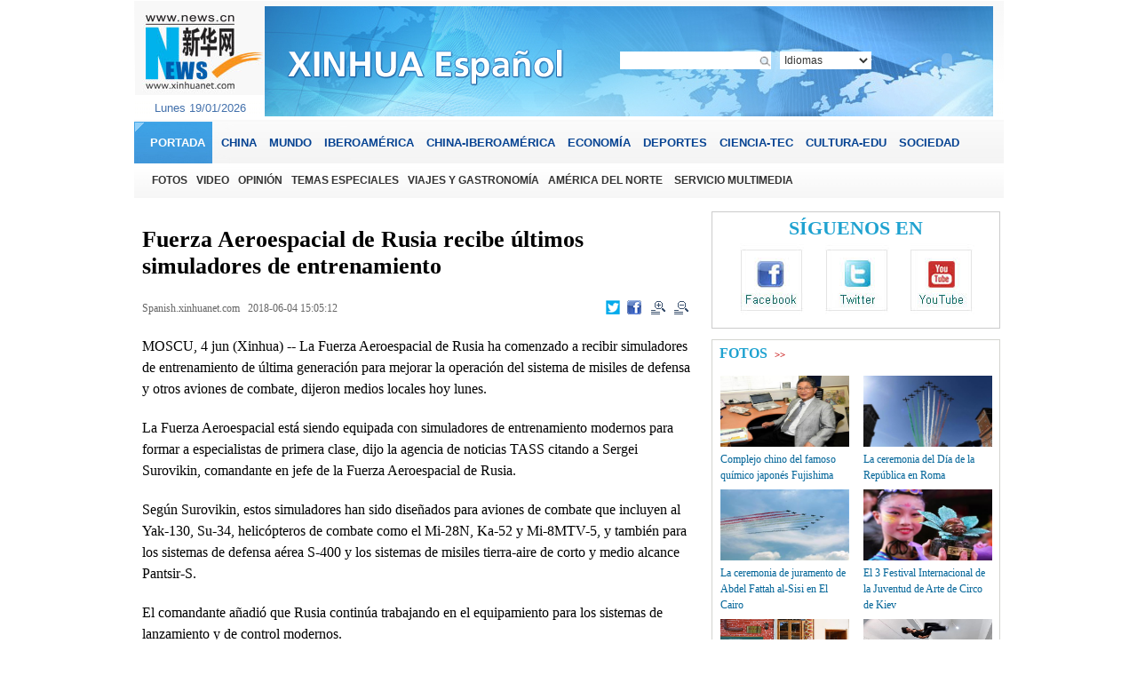

--- FILE ---
content_type: text/html; charset=utf-8
request_url: http://spanish.xinhuanet.com/2018-06/04/c_137229240.htm
body_size: 6025
content:
<!DOCTYPE html>
<html>
<head>
<meta http-equiv="Content-Type" content="text/html; charset=utf-8" /><meta name="publishid" content="137229240.11.1.0"/><meta name="pageid" content="5.7.0.0.11117878.0.0.0.0.0.11979.137229240"/>
<meta name="publishid" content="1185148.0.1002.0" />
<meta content="width=device-width, initial-scale=1.0, minimum-scale=1.0, maximum-scale=1.0,user-scalable=no" name="viewport" id="viewport" />
<meta name="apple-mobile-web-app-capable" content="yes" />
<meta name="apple-mobile-web-app-status-bar-style" content="black" />
<meta content="telephone=no" name="format-detection" />
<script src="http://www.xinhuanet.com/global/js/pageCore.js"></script>
<title>
Fuerza Aeroespacial de Rusia recibe últimos simuladores de entrenamiento| Spanish.xinhuanet.com
</title>
<meta name="keywords" content="
" />
<meta name="description" content="
" />
<meta name="source" content="Spanish.xinhuanet.com" />
<meta name="robots" content="index,follow" />
<meta name="googlebot" content="noarchive" />
<meta name="section" content="Travel" />
<meta name="subsection" content="" />
<meta name="pubdate" content="2018-06-04T15:05:12Z
" />
<!--[if lt IE 9]>
<link rel="stylesheet" type="text/css" href="http://spanish.xinhuanet.com/xilan/static/css/pc.css" >
<![endif]-->
<link rel="stylesheet" type="text/css" href="http://spanish.xinhuanet.com/xilan/static/css/pc.css" media="screen and (min-width: 768px)" />
<link rel="stylesheet" type="text/css" href="http://spanish.xinhuanet.com/xilan/static/css/mobile.css" media="screen and (min-width:0px) and (max-width: 767px)" />
<script type="text/javascript" src="http://www.news.cn/static/jq.js"></script>
<script type="text/javascript" src="http://www.newsres.cn/french/wrong20170426/js/juwrong.js"></script>
<script language="javascript" src="http://www.xinhuanet.com/photo/static/cplink.js"></script>
<script type="text/javascript" src="http://www.xinhuanet.com/fortune/js.js"></script>
<script type="text/javascript">
function cp2Clip(){
var linkurls = location.href;
copy2Clip(linkurls);
}
function showMorePic(mid){
var traget=document.getElementById(mid);   
   if(traget.style.display=="none")  
   { traget.style.display="";  
   }else{ traget.style.display="none";   
   } 
}

　function printit() 
　　{ 
     window.print(); 
　　} 
</script>
<style>
img { border: none }
.fenxiang { position: relative; }
.a01 { position: absolute; background-color: #C40400; height: 236px; width: 286px; }
.a02 { position: absolute; left: -180px; top: 30px; background-color: #C40400; height: 236px; width: 286px; }
.a03 { position: absolute; left: -20px; top: -255px; background: #e4e4e4; padding-left: 15px; height: 236px; width: 256px; }
.fx { font-family: Georgia, "Times New Roman", Times, serif; font-size: 13px; color: #006DF0; text-decoration: none; text-align: left; }
.fx a { font-family: Georgia, "Times New Roman", Times, serif; font-size: 13px; color: #006DF0; text-decoration: none; line-height: 26px; }
#ewm0613 { width: 96px; height: 428px; top: 40px; position: fixed; right: 10px; z-index: 10; _position: absolute; _top:expression(documentElement.scrollTop + 10);
}
#bltitle { font-family: Georgia, "Times New Roman", Times, serif; font-size: 26px; line-height: 32px; color: #005B8A; text-decoration: none; font-weight: bold }
.hei14, hei14 a { font-family: Georgia, "Times New Roman", Times, serif; font-size: 16px; line-height: 22px; color: #000000; text-decoration: none; }
.domMobile { display: none; }
/*纠错*/
.clear { clear: both; }
.clearfix:after { content: "."; display: block; height: 0; clear: both; visibility: hidden; }
.left-s { float: left; }
.small_area2 { overflow: inherit; }
.jiuwrong { float: right; width: 30px; height: 37px; position: relative; }
.jwron-text { width: 380px; height: 101px; position: absolute; top: 27px; left: 0; display: none; background: url(http://www.newsimg.cn/french/wrong20170426/img/fc-text.png) no-repeat; }
.jc-img { cursor: pointer; }
.jc-close { float: right; width: 10px; height: 10px; cursor: pointer; margin: 10px; }
.jc-txt { text-align: left; font-size: 16px; color: #333; padding: 10px 10px 0 16px; line-height: 22px; }
.jc-txt a { color: #333; text-decoration: none; }
/*END*/
</style>
</head>
<body>
<div align="justify" class="domPC">
<table width="980" border="0" align="center" cellpadding="0" cellspacing="0" bgcolor="#FFFFFF">
<tr>
<td>
<script language="JavaScript" src="http://spanish.xinhuanet.com/2013/js/top.js" type="text/javascript"></script>
</td>
</tr>
<tr>
<td height="10"></td>
</tr>
</table>
<table width="980" border="0" align="center" cellpadding="0" cellspacing="0" bgcolor="#FFFFFF">
<tr>
<td width="640" height="30" valign="top">
<table width="640" border="0" cellspacing="0" cellpadding="0">
<tr>
<td align="center">
<table width="97%" border="0" align="center" cellpadding="0" cellspacing="0" bgcolor="#FFFFFF">
<tr>
<td width="640" valign="top">
<table cellspacing="0" cellpadding="0" width="60%" align="center" border="0">
</table>
<table width="100%" border="0" cellspacing="0" cellpadding="0" bgcolor="#FFFFFF">
<TR>
<TD class="f-title" height="40">
<h1 align="left">
<DIV id="Title" align="left"> Fuerza Aeroespacial de Rusia recibe últimos simuladores de entrenamiento</div>
</h1>
</TD>
</TR>
<tr>
<td height="5"></td>
</tr>
</table>
<table width="100%" border="0" cellspacing="0" cellpadding="0" bgcolor="#FFFFFF">
<tr>
<td align="left" class="sj" width="43%"><a href="http://spanish.xinhuanet.com/" target="_blank"><font color="#666666">Spanish.xinhuanet.com</font></a>&nbsp;&nbsp; 2018-06-04 15:05:12</td>
<td align="right"><a href="javascript:(function(){window.open('http://twitter.com/home?status='+encodeURIComponent(document.title)+encodeURIComponent(location.href),'_blank','width=757,height=577');})()"><img width="16" hspace="2" height="16" border="0" src="http://www.xinhuanet.com/english/static/imgs/fanxiang13.gif" /></a> <a href="javascript:(function(){window.open('http://www.facebook.com/sharer.php?u='+encodeURIComponent(location.href)+'&amp;t='+encodeURIComponent(document.title),'_blank','width=757,height=577');})()"><img width="16" hspace="2" height="16" border="0" src="http://www.xinhuanet.com/english/static/imgs/fanxiang12.gif" /></a> <a onclick="Zoom.style.fontSize='24px';" href="#"><img width="16" hspace="5" height="15" border="0" src="http://www.xinhuanet.com/english2010/static/imgs/t+.gif" /></a><a onclick="Zoom.style.fontSize='16px';" href="#"><img width="16" hspace="5" height="15" border="0" src="http://www.xinhuanet.com/english2010/static/imgs/t-.gif" /></a> </td>
</tr>
</table>
<div id="Time"></div>
<div id="Position"></div>
<div id="Image"></div>
<div id="Content" class="artTxt">
<font id="Zoom">
<p>MOSCU, 4 jun (Xinhua) -- La Fuerza Aeroespacial de Rusia ha comenzado a recibir simuladores de entrenamiento de última generación para mejorar la operación del sistema de misiles de defensa y otros aviones de combate, dijeron medios locales hoy lunes.</p>
<p>La Fuerza Aeroespacial está siendo equipada con simuladores de entrenamiento modernos para formar a especialistas de primera clase, dijo la agencia de noticias TASS citando a Sergei Surovikin, comandante en jefe de la Fuerza Aeroespacial de Rusia.</p>
<p>Según Surovikin, estos simuladores han sido diseñados para aviones de combate que incluyen al Yak-130, Su-34, helicópteros de combate como el Mi-28N, Ka-52 y Mi-8MTV-5, y también para los sistemas de defensa aérea S-400 y los sistemas de misiles tierra-aire de corto y medio alcance Pantsir-S.</p>
<p>El comandante añadió que Rusia continúa trabajando en el equipamiento para los sistemas de lanzamiento y de control modernos.</p>
</font>
</div>
<table width="100%" border="0" cellspacing="0" cellpadding="0">
<tr>
<td>
<table width="100%" border="0" cellspacing="0" cellpadding="0" style="margin-top:5px;">
<tr>
<td width="8"></td>
<td height="25" align="left" valign="middle"></td>
</tr>
</table>
<table width="50%" border="0" cellspacing="0" cellpadding="0">
<tr>
<td height="5"></td>
</tr>
</table>
</td>
<td width="800">
<div class="jiuwrong domPC">
<div class="jc-img"><img src="http://www.newsimg.cn/spanish/20170522/img/jc-xfa.png" width="27" height="27" /></div>
<div class="jwron-text">
<div class="jc-close"><img src="http://www.newsimg.cn/french/wrong20170426/img/jc-close.png" width="10" height="10" /></div>
<div class="jc-txt">Para cualquier sugerencia o consulta puede ponerse en contacto con nosotros a través del siguiente correo<br />
electrónico:<a href="mailto:spanish@xinhuanet.com ">spanish@xinhuanet.com </a>
</div>
</div>
</div>
</td>
<td>
<table border="0" align="right" cellpadding="0" cellspacing="0">
<tbody>
<tr>
<td width="16" align="center"><a href="javascript:(function(){window.open('http://twitter.com/home?status='+encodeURIComponent(document.title)+encodeURIComponent(location.href),'_blank','width=757,height=577');})()"><img src="http://www.xinhuanet.com/english/static/imgs/fanxiang13.gif" width="16" height="16" hspace="2" border="0" /></a></td>
<td width="1"></td>
<td width="16" align="center"><a href="javascript:(function(){window.open('http://www.facebook.com/sharer.php?u='+encodeURIComponent
(location.href)+'&amp;t='+encodeURIComponent(document.title),'_blank','width=757,height=577');})()"><img src="http://www.xinhuanet.com/english/static/imgs/fanxiang12.gif" width="16" height="16" hspace="2" border="0" /></a></td>
</tr>
</tbody>
</table>
</td>
</tr>
</table>
</td>
</tr>
</table>

<table width="100%" border="0" align="center" cellpadding="0" cellspacing="0">
<tr>
<td height="30">
<table width="97%" border="0" align="center" cellpadding="0" cellspacing="0" bgcolor="#FFFFFF">
<tr>
<td align="left" width="35%"></td>
<td align="right"><img width="20" height="20" style="cursor:pointer" onClick="printit()" src="http://www.xinhuanet.com/english/static/imgs/bigphoto_tit3_b.gif" title="Print" />&nbsp;&nbsp;<a onClick="Zoom.style.fontSize='24px';" href="#"><img width="16" hspace="5" height="15" border="0" src="http://www.xinhuanet.com/english2010/static/imgs/t+.gif" /></a><a onClick="Zoom.style.fontSize='16px';" href="#"><img width="16" hspace="5" height="15" border="0" src="http://www.xinhuanet.com/english2010/static/imgs/t-.gif" /></a></td>
</tr>
</table>
</td>
</tr>
</table>
<table width="90%" border="0" align="center" cellpadding="0" cellspacing="0">
<tr>
<td height="10"></td>
</tr>
</table>
</td>
</tr>
</table>
<table width="90%" border="0" align="center" cellpadding="0" cellspacing="0">
<tr>
<td height="10"></td>
</tr>
</table>
<table width="640" border="0" align="center" cellpadding="0" cellspacing="0">
<tr>
<td align="center"><iframe src="../../iframe_btfot.htm" frameborder="0" width="640" height="360" scrolling="No"></iframe></td>
</tr>
</table>
</td>
<td width="15"></td>
<td width="325" valign="top">
<table width="325" border="0" cellspacing="0" cellpadding="0" c>
<tr>
<td valign="top">
<iframe src="../../xilan/static/htm/iframe_xlshare.htm" frameborder="0" scrolling="no" height="140" width="325"></iframe>
<table width="100%" border="0" cellpadding="0" cellspacing="0" class="k_hui">
<tr>
<td align="center" valign="top">
<table width="90%" border="0" align="center" cellpadding="0" cellspacing="0">
<tr>
<td height="3"></td>
</tr>
</table>
<table width="100%" border="0" cellspacing="0" cellpadding="0">
<tr>
<td width="8"></td>
<td height="25" align="left"><span class="lan20"><a href="http://spanish.xinhuanet.com/fotos/" target="_blank">FOTOS</a>&nbsp;&nbsp;</span><span class="lan10"><a href="http://spanish.xinhuanet.com/fotos/" target="_blank">&gt;&gt;</a></span></td>
</tr>
</table>
<table width="90%" border="0" align="center" cellpadding="0" cellspacing="0">
<tr>
<td height="12"></td>
</tr>
</table>
<div id="right2">
<table width="100%" border="0" cellspacing="0" cellpadding="0" align="center">
<tr>
<td width="50%" align="center" valign="top">
<table width="145" border="0" cellspacing="0" cellpadding="0">
<tr>
<td align="center"><a href="http://spanish.xinhuanet.com/photo/2018-06/04/c_137226283.htm" target="_blank"><img src="../../titlepic/137226283_1527993432863_title1n.jpg" width="145" height="80" alt="Complejo chino del famoso qu&iacute;mico japon&eacute;s Fujishima" /></a></td>
</tr>
<tr>
<td align="left" class="lan12_q"><a href="http://spanish.xinhuanet.com/photo/2018-06/04/c_137226283.htm" target="_blank">Complejo chino del famoso químico japonés Fujishima</a></td>
</tr>
</table>
</td>
<td width="50%" align="center" valign="top">
<table width="145" border="0" cellspacing="0" cellpadding="0">
<tr>
<td align="center"><a href="http://spanish.xinhuanet.com/photo/2018-06/04/c_137226278.htm" target="_blank"><img src="../../titlepic/137226278_1528003881590_title1n.jpg" width="145" height="80" alt="La ceremonia del D&iacute;a de la Rep&uacute;blica en Roma" /></a></td>
</tr>
<tr>
<td align="left" class="lan12_q"><a href="http://spanish.xinhuanet.com/photo/2018-06/04/c_137226278.htm" target="_blank">La ceremonia del Día de la República en Roma</a></td>
</tr>
</table>
</td>
</tr>
</table>
<table width="90%" border="0" align="center" cellpadding="0" cellspacing="0">
<tr>
<td height="8"></td>
</tr>
</table>
<table width="100%" border="0" cellspacing="0" cellpadding="0" align="center">
<tr>
<td width="50%" align="center" valign="top">
<table width="145" border="0" cellspacing="0" cellpadding="0">
<tr>
<td align="center"><a href="http://spanish.xinhuanet.com/photo/2018-06/04/c_137226274.htm" target="_blank"><img src="../../titlepic/137226262_1_title1n.jpg" width="145" height="80" alt="La ceremonia de juramento de Abdel Fattah al-Sisi en El Cairo" /></a></td>
</tr>
<tr>
<td align="left" class="lan12_q"><a href="http://spanish.xinhuanet.com/photo/2018-06/04/c_137226274.htm" target="_blank">La ceremonia de juramento de Abdel Fattah al-Sisi en El Cairo</a></td>
</tr>
</table>
</td>
<td width="50%" align="center" valign="top">
<table width="145" border="0" cellspacing="0" cellpadding="0">
<tr>
<td align="center"><a href="http://spanish.xinhuanet.com/photo/2018-06/04/c_137226273.htm" target="_blank"><img src="../../titlepic/137226268_1_title1n.jpg" width="145" height="80" alt="El 3 Festival Internacional de la Juventud de Arte de Circo de Kiev" /></a></td>
</tr>
<tr>
<td align="left" class="lan12_q"><a href="http://spanish.xinhuanet.com/photo/2018-06/04/c_137226273.htm" target="_blank">El 3 Festival Internacional de la Juventud de Arte de Circo de Kiev</a></td>
</tr>
</table>
</td>
</tr>
</table>
<table width="90%" border="0" align="center" cellpadding="0" cellspacing="0">
<tr>
<td height="8"></td>
</tr>
</table>
<table width="100%" border="0" cellspacing="0" cellpadding="0" align="center">
<tr>
<td width="50%" align="center" valign="top">
<table width="145" border="0" cellspacing="0" cellpadding="0">
<tr>
<td align="center"><a href="http://spanish.xinhuanet.com/photo/2018-06/03/c_137224475.htm" target="_blank"><img src="../../titlepic/137224475_1527919367407_title1n.jpg" width="145" height="80" alt="Qingdao, una ciudad rom&aacute;ntica" /></a></td>
</tr>
<tr>
<td align="left" class="lan12_q"><a href="http://spanish.xinhuanet.com/photo/2018-06/03/c_137224475.htm" target="_blank">Qingdao, una ciudad romántica</a></td>
</tr>
</table>
</td>
<td width="50%" align="center" valign="top">
<table width="145" border="0" cellspacing="0" cellpadding="0">
<tr>
<td align="center"><a href="http://spanish.xinhuanet.com/photo/2018-06/03/c_137224467.htm" target="_blank"><img src="../../titlepic/137224467_1527919776100_title1n.jpg" width="145" height="80" alt="Jiangxi: Ni&ntilde;os reciben entrenamiendo de acrobacias en Nanchang" /></a></td>
</tr>
<tr>
<td align="left" class="lan12_q"><a href="http://spanish.xinhuanet.com/photo/2018-06/03/c_137224467.htm" target="_blank">Jiangxi: Niños reciben entrenamiendo de acrobacias en Nanchang</a></td>
</tr>
</table>
</td>
</tr>
</table>
<table width="90%" border="0" align="center" cellpadding="0" cellspacing="0">
<tr>
<td height="8"></td>
</tr>
</table> 
</div>
<table width="90%" border="0" align="center" cellpadding="0" cellspacing="0">
<tr>
<td height="10"></td>
</tr>
</table>
</td>
</tr>
</table>
<table width="90%" border="0" align="center" cellpadding="0" cellspacing="0">
<tr>
<td height="10"></td>
</tr>
</table>
<table width="100%" border="0" cellpadding="0" cellspacing="0" class="k_hui">
<tr>
<td align="center" valign="top">
<table width="90%" border="0" align="center" cellpadding="0" cellspacing="0">
<tr>
<td height="3"></td>
</tr>
</table>
<table width="100%" border="0" cellspacing="0" cellpadding="0">
<tr>
<td width="8"></td>
<td height="25" align="left"><span class="lan20"><a href="http://spanish.xinhuanet.com/video/index.htm" target="_blank">VIDEO</a>&nbsp;&nbsp;</span><span class="lan10"><a href="http://spanish.xinhuanet.com/video/index.htm" target="_blank">&gt;&gt;</a></span></td>
</tr>
</table>
<table width="90%" border="0" align="center" cellpadding="0" cellspacing="0">
<tr>
<td height="12"></td>
</tr>
</table>
<div id="right1">
<table width="100%" border="0" cellspacing="0" cellpadding="0" align="center">
<tr>
<td width="50%" align="center" valign="top">
<table width="145" border="0" cellspacing="0" cellpadding="0">
<tr>
<td align="center"><a href="http://spanish.xinhuanet.com/2018-06/02/c_137224853.htm" target="_blank"><img src="../../titlepic/137224853_1527909559341_title1n.jpg" width="145" height="80" alt="Productos hechos en China llaman la atenci&oacute;n en Convenci&oacute;n de Industria Manufacturera" /></a></td>
</tr>
<tr>
<td align="left" class="lan12_q"><a href="http://spanish.xinhuanet.com/2018-06/02/c_137224853.htm" target="_blank">Productos hechos en China llaman la atención en Convención de Industria Manufacturera</a></td>
</tr>
</table>
</td>
<td width="50%" align="center" valign="top">
<table width="145" border="0" cellspacing="0" cellpadding="0">
<tr>
<td align="center"><a href="http://spanish.xinhuanet.com/2018-06/01/c_137223570.htm" target="_blank"><img src="../../titlepic/137223570_1527859455637_title1n.jpg" width="145" height="80" alt="El olor de la legendaria Ruta de la Seda sigue viva en Alepo" /></a></td>
</tr>
<tr>
<td align="left" class="lan12_q"><a href="http://spanish.xinhuanet.com/2018-06/01/c_137223570.htm" target="_blank">El olor de la legendaria Ruta de la Seda sigue viva en Alepo</a></td>
</tr>
</table>
</td>
</tr>
</table>
<table width="90%" border="0" align="center" cellpadding="0" cellspacing="0">
<tr>
<td height="8"></td>
</tr>
</table> 
</div>
<table width="90%" border="0" align="center" cellpadding="0" cellspacing="0">
<tr>
<td height="10"></td>
</tr>
</table>
</td>
</tr>
</table>
<table width="90%" border="0" align="center" cellpadding="0" cellspacing="0">
<tr>
<td height="10"></td>
</tr>
</table>
<table width="300" border="0" align="center" cellpadding="0" cellspacing="0">
<tr>
<td align="center"><iframe src="http://espanol.cntv.cn/special/xinhuanet/2/index.shtml" frameborder="0" width="100%" scrolling="no" height="280"></iframe></td>
</tr>
</table>
<table width="90%" border="0" align="center" cellpadding="0" cellspacing="0">
<tr>
<td height="10"></td>
</tr>
</table>
<table width="100%" border="0" cellpadding="0" cellspacing="0" class="k_hui">
<tr>
<td valign="top">
<table width="100%" border="0" cellspacing="0" cellpadding="0">
<tr>
<td width="12">&nbsp;</td>
<td height="25"><span class="lan20"><a href="http://spanish.xinhuanet.com/temas/index.htm" target="_blank">TEMAS ESPECIALES</a>&nbsp;&nbsp;</span><span class="lan10"><a href="http://spanish.xinhuanet.com/temas/index.htm" target="_blank">&gt;&gt;</a></span></td>
</tr>
</table>
<table width="90%" border="0" align="center" cellpadding="0" cellspacing="0">
<tr>
<td height="10"></td>
</tr>
</table>
<div id="home10">
<table width="96%" border="0" align="center" cellpadding="0" cellspacing="0">
<tr>
<td width="100%" align="center"><a href="http://spanish.xinhuanet.com/temas/2018Boao/index.htm" target="_blank"><img src="../../titlepic/1122649020_1523157439282_title1n.jpg" width="288" height="89" alt="Foro de Boao para Asia" /></a></td>
</tr>
</table>
<table width="90%" border="0" align="center" cellpadding="0" cellspacing="0">
<tr>
<td height="10"></td>
</tr>
</table>
<table width="96%" border="0" align="center" cellpadding="0" cellspacing="0">
<tr>
<td width="100%" align="center"><a href="http://spanish.xinhuanet.com/temas/2018apn_ccppch/index.htm" target="_blank"><img src="../../titlepic/1122480122_1519996879687_title1n.jpg" width="288" height="89" alt="Sesiones Anuales 2018" /></a></td>
</tr>
</table>
<table width="90%" border="0" align="center" cellpadding="0" cellspacing="0">
<tr>
<td height="10"></td>
</tr>
</table>
</div>
</td>
</tr>
</table>
</td>
</tr>
</table>
</td>
<td width="5"></td>
</tr>
</table>
<table cellspacing="0" cellpadding="0" width="60%" align="center" border="0">
<tr>
<td height="15"></td>
</tr>
</table>
<table width="980" border="0" align="center" cellpadding="0" cellspacing="0">
<tr>
<td align="center">
<script type="text/javascript" src="http://spanish.xinhuanet.com/2013/js/foot.js"></script>
</td>
</tr>
</table>
</div>
<div class="domMobile">
<div id="mobileHeader">
<a class="logo" href="http://spanish.xinhuanet.com/mobile/index.htm"></a> <a class="home" href="http://spanish.xinhuanet.com/mobile/index.htm">Xinhuanet</a> <span class="arrow"></span> <span class="right"><i></i></span>
<div class="mobileNavList clearfix"> <a href="http://spanish.xinhuanet.com/mobile/index.htm" target="_blank">PORTADA</a> <a href="http://spanish.xinhuanet.com/china/index.htm" target="_blank">CHINA</a> <a href="http://spanish.xinhuanet.com/mundo/index.htm" target="_blank">MUNDO</a> <a href="http://spanish.xinhuanet.com/iberoamerica/index.htm" target="_blank">IBEROAMÉRICA</a> <a href="http://spanish.xinhuanet.com/economia/index.htm" target="_blank">ECONOMÍA</a> <a href="http://spanish.xinhuanet.com/deportes/index.htm" target="_blank">DEPORTES</a> <a href="http://spanish.xinhuanet.com/fotos/index.htm" target="_blank">FOTOS</a></div>
</div>
<div id="center" class="comWidth">
<div id="conTit">
<h1>
Fuerza Aeroespacial de Rusia recibe últimos simuladores de entrenamiento
</h1>
<div class="info">
<span class="source">Spanish.xinhuanet.com </span> 
2018-06-04 15:05:12
</div>
</div>
<div id="content">
<p>MOSCU, 4 jun (Xinhua) -- La Fuerza Aeroespacial de Rusia ha comenzado a recibir simuladores de entrenamiento de última generación para mejorar la operación del sistema de misiles de defensa y otros aviones de combate, dijeron medios locales hoy lunes.</p>
<p>La Fuerza Aeroespacial está siendo equipada con simuladores de entrenamiento modernos para formar a especialistas de primera clase, dijo la agencia de noticias TASS citando a Sergei Surovikin, comandante en jefe de la Fuerza Aeroespacial de Rusia.</p>
<p>Según Surovikin, estos simuladores han sido diseñados para aviones de combate que incluyen al Yak-130, Su-34, helicópteros de combate como el Mi-28N, Ka-52 y Mi-8MTV-5, y también para los sistemas de defensa aérea S-400 y los sistemas de misiles tierra-aire de corto y medio alcance Pantsir-S.</p>
<p>El comandante añadió que Rusia continúa trabajando en el equipamiento para los sistemas de lanzamiento y de control modernos.</p>
</div>
<div class="bottom clearfix">
<div id="share">
<table border="0" align="right" cellpadding="0" cellspacing="0">
<tbody>
<tr>
<td width="16" align="center"><a href="javascript:(function(){window.open('http://twitter.com/home?status='+encodeURIComponent(document.title)+encodeURIComponent(location.href),'_blank','width=757,height=577');})()"><img src="http://www.xinhuanet.com/english/static/imgs/fanxiang13.gif" width="16" height="16" hspace="2" border="0" /></a></td>
<td width="1"></td>
<td width="16" align="center"><a href="javascript:(function(){window.open('http://www.facebook.com/sharer.php?u='+encodeURIComponent
(location.href)+'&amp;t='+encodeURIComponent(document.title),'_blank','width=757,height=577');})()"><img src="http://www.xinhuanet.com/english/static/imgs/fanxiang12.gif" width="16" height="16" hspace="2" border="0" /></a></td>
</tr>
</tbody>
</table>
</div>
</div>
<div id="footer" class="comWidth">
<p>Copyright © 2000 - 2018 XINHUANET.com </p>
<p>All Rights Reserved. </p>
</div>
</div>
</div>
<script>
$(function(){
$(".domMobile #div_currpage a:contains('>>|')").hide();
$(".domMobile #div_currpage a:contains('|<<')").hide();
})

$(function(){
	mobileHeader.init();
	newXL.init();

})

// 手机菜单
var mobileHeader = {
    init:function(){
		$("#mobileHeader .right").click(function(){
			var $_this = $(this),
				$_mobileNavList = $("#mobileHeader .mobileNavList");
			if(!$_this.hasClass("open")){
				$_this.addClass("open");
				$_mobileNavList.animate({height:270}, 200);
			}else{
				$_this.removeClass("open");
				$_mobileNavList.animate({height:0}, 200);
			}
		});
    }
};

</script> 
<script language="JavaScript" type="text/javascript">
function init()
            {
        	 var  h=window.location.href; 
 document.getElementById('face').href = "http://www.facebook.com/share.php?u="+h;
 document.getElementById('face2').href = "http://www.facebook.com/share.php?u="+h;
 document.getElementById('twiter').href = "http://twitthis.com/twit?url="+h+"&title="+document.title;
 document.getElementById('twiter2').href = "http://twitthis.com/twit?url="+h+"&title="+document.title;
 var ut= h.split("/");
          var  q=ut[3];
          ur = "http://french.news.cn/rss/"+q+".xml"
          //document.getElementById('rss').href = ur; 
 document.getElementById('yahoo').href = "http://add.my.yahoo.com/rss?url="+ur;
 document.getElementById('yahoo2').href = "http://add.my.yahoo.com/rss?url="+ur;
 document.getElementById('google').href = "http://fusion.google.com/add?feedurl="+ur;
 document.getElementById('google2').href = "http://fusion.google.com/add?feedurl="+ur;
}
</script> 
<script type="text/javascript" charset="utf-8">
var _w = 20 , _h = 16;
var cUrl=document.location.href;
var regexp1 = /http:\/\/.*\/c_([0-9]+).htm/g;
var id = cUrl.replace(regexp1,'$1');
var regexp2 = /(.+\/)(\w+\.\w+)(?:\?.+)?/g;
var tempstr;
var pic1="";
var arEls = document.getElementsByTagName("img");
for( var i=0;i<arEls.length;i++ ){
        tempstr=arEls[i].src.replace(regexp2, '$2');  
        if(tempstr.indexOf(id)>=0)
        pic1+=arEls[i].src+",";
}
 var param = {
   url:'' || location.href,/**分享url的路径(可选,默认为所在页面的href)*/
   type:'3',
   appkey:'', /**您申请的应用appkey,显示分享来源(可选)4dd7a69ed7de049c2f45c8d6a335e75b*/
   title:''|| document.title, /**分享的文字内容(可选，默认为所在页面的title)*/
   pic:pic1, /**分享图片的路径(可选)*/
   rnd:new Date().valueOf()
 }
 var temp = [];
 for( var p in param ){
   temp.push(p + '=' + encodeURIComponent( param[p] || '' ) )  
 }
(function(){
var t='<iframe allowTransparency="true" frameborder="0" scrolling="no" src="http://www.news.cn/weibo/share.html?' + temp.join('&') + '" width="'+ _w+'" height="'+_h+'"></iframe>';
document.getElementById("xhwbShareArea").innerHTML=t;

})()
function share2() {
window.open("http://t.home.news.cn/share.jsp?"
		+ temp.join('&'), "_blank", "width=615,height=505");
}


  
</script>
<div style="display:none"><div id="fwl">010020070760000000000000011100001372292401</div><script type="text/javascript" src="http://webd.home.news.cn/webdig.js?z=1"></script><script type="text/javascript">wd_paramtracker("_wdxid=010020070760000000000000011100001372292401")</script><noscript><img src="http://webd.home.news.cn/1.gif?z=1&_wdxid=010020070760000000000000011100001372292401" border="0" /></noscript></div>   </body>
</html>

--- FILE ---
content_type: application/javascript; charset=utf-8
request_url: http://www.xinhuanet.com/photo/static/cplink.js
body_size: 741
content:
function copy2Clip (txt) {
    if(window.clipboardData) {
        window.clipboardData.clearData();
        window.clipboardData.setData("Text", txt);
        return true;
    }
    else if(navigator.userAgent.indexOf("Opera") != -1) {
        alert("此功能不支持Opera");
        return false;
    }
    else if (window.netscape) {
        try {
            netscape.security.PrivilegeManager.enablePrivilege("UniversalXPConnect");
        }
        catch (e) {
            alert("您的firefox安全限制限制您进行剪贴板操作，请打开'about:config'将signed.applets.codebase_principal_support'设置为true'之后重试");
            return false;
        }
        var clip = Components.classes['@mozilla.org/widget/clipboard;1'].createInstance(Components.interfaces
.nsIClipboard);
        if (!clip){
            return false;
        }
        var trans = Components.classes['@mozilla.org/widget/transferable;1'].createInstance(Components
.interfaces.nsITransferable);
        if (!trans){
            return false;
        }
       trans.addDataFlavor('text/unicode');
        var str = new Object();
        var len = new Object();
        var str = Components.classes["@mozilla.org/supports-string;1"].createInstance(Components.interfaces
.nsISupportsString);
        var copytext = txt;
        str.data = copytext;
        trans.setTransferData("text/unicode",str,copytext.length*2);
        var clipid = Components.interfaces.nsIClipboard;
        if (!clip){
            return false;
        }
        clip.setData(trans,null,clipid.kGlobalClipboard);
        return true;
    }
} 

--- FILE ---
content_type: application/javascript; charset=utf-8
request_url: http://www.xinhuanet.com/fortune/js.js
body_size: 262
content:
//�ƾ�Ҫ�š�ʱ��Ҫ�ű�ǩ�л�
function SwitchNewsTag(id,num,count)
{
	ClearTagClass(id,count);
	document.getElementById("tagname_" + id + num).className = "tagf";
	document.getElementById(id + num).style.display = "";
}
function ClearTagClass(id,count)
{
	for(i=1;i<=count;i++)
	{
		document.getElementById("tagname_" + id + i).className = "tagn";
		document.getElementById(id + i).style.display = "none";
	}
}